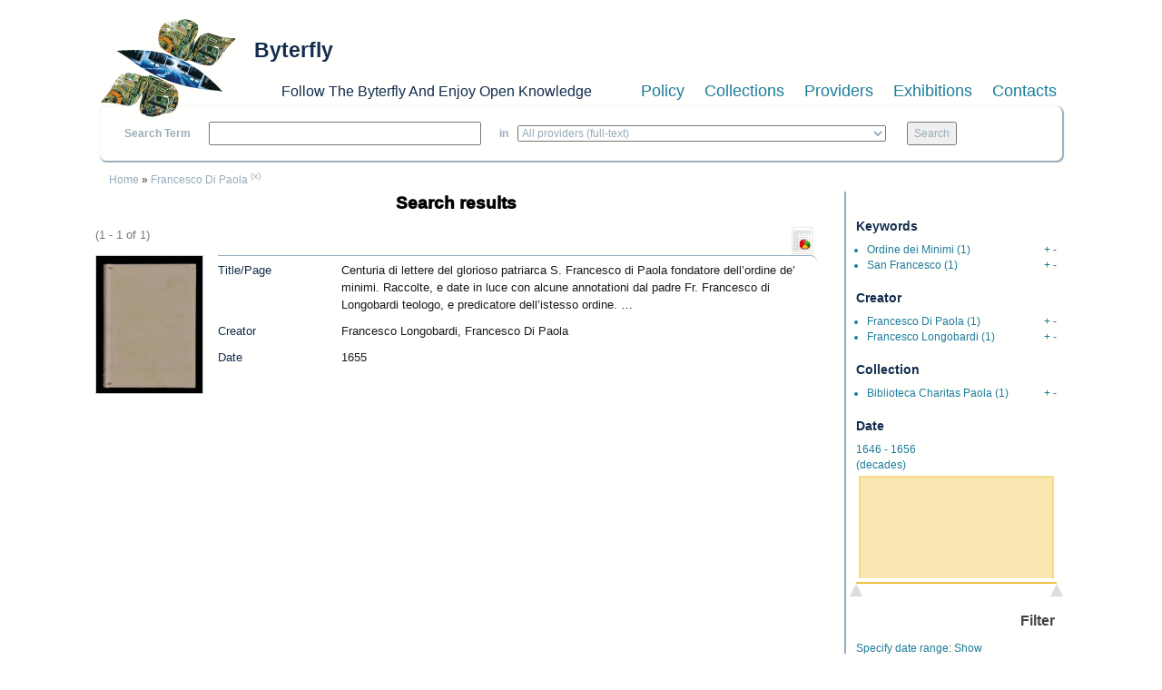

--- FILE ---
content_type: text/html; charset=utf-8
request_url: https://www.byterfly.eu/islandora/search?type=dismax&f%5B0%5D=dc.creator%3A%22Francesco%20Di%20Paola%22
body_size: 5731
content:
<!DOCTYPE html PUBLIC "-//W3C//DTD XHTML+RDFa 1.0//EN"
  "http://www.w3.org/MarkUp/DTD/xhtml-rdfa-1.dtd">
<html xmlns="http://www.w3.org/1999/xhtml" xml:lang="en" version="XHTML+RDFa 1.0" dir="ltr"
  xmlns:content="http://purl.org/rss/1.0/modules/content/"
  xmlns:dc="http://purl.org/dc/terms/"
  xmlns:foaf="http://xmlns.com/foaf/0.1/"
  xmlns:og="http://ogp.me/ns#"
  xmlns:rdfs="http://www.w3.org/2000/01/rdf-schema#"
  xmlns:sioc="http://rdfs.org/sioc/ns#"
  xmlns:sioct="http://rdfs.org/sioc/types#"
  xmlns:skos="http://www.w3.org/2004/02/skos/core#"
  xmlns:xsd="http://www.w3.org/2001/XMLSchema#">

<head profile="http://www.w3.org/1999/xhtml/vocab">
  <meta name="viewport" content="width=device-width, initial-scale=1">
  <meta http-equiv="Content-Type" content="text/html; charset=utf-8" />
<meta name="Generator" content="Drupal 7 (http://drupal.org)" />
<link rel="shortcut icon" href="https://www.byterfly.eu/sites/default/files/Digitale10_16x16.ico" type="image/vnd.microsoft.icon" />
  <title>Search results | Byterfly</title>
  <style type="text/css" media="all">
@import url("https://www.byterfly.eu/modules/system/system.base.css?skdohu");
@import url("https://www.byterfly.eu/modules/system/system.menus.css?skdohu");
@import url("https://www.byterfly.eu/modules/system/system.messages.css?skdohu");
@import url("https://www.byterfly.eu/modules/system/system.theme.css?skdohu");
</style>
<style type="text/css" media="all">
@import url("https://www.byterfly.eu/sites/all/modules/jquery_update/replace/ui/themes/base/minified/jquery.ui.core.min.css?skdohu");
@import url("https://www.byterfly.eu/sites/all/modules/jquery_update/replace/ui/themes/base/minified/jquery.ui.theme.min.css?skdohu");
</style>
<style type="text/css" media="all">
@import url("https://www.byterfly.eu/modules/comment/comment.css?skdohu");
@import url("https://www.byterfly.eu/modules/field/theme/field.css?skdohu");
@import url("https://www.byterfly.eu/sites/all/modules/islandora/css/islandora.base.css?skdohu");
@import url("https://www.byterfly.eu/sites/all/modules/islandora/css/islandora.theme.css?skdohu");
@import url("https://www.byterfly.eu/sites/all/modules/islandora_solution_pack_audio/css/islandora_audio.theme.css?skdohu");
@import url("https://www.byterfly.eu/sites/all/modules/islandora_solution_pack_collection/css/islandora_basic_collection.base.css?skdohu");
@import url("https://www.byterfly.eu/sites/all/modules/islandora_solution_pack_collection/css/islandora_basic_collection.theme.css?skdohu");
@import url("https://www.byterfly.eu/sites/all/modules/islandora_solution_pack_image/css/islandora_basic_image.theme.css?skdohu");
@import url("https://www.byterfly.eu/sites/all/modules/islandora_batch/css/views_table_contextual_links_fix.css?skdohu");
@import url("https://www.byterfly.eu/sites/all/modules/islandora_solution_pack_large_image/css/islandora_large_image.theme.css?skdohu");
@import url("https://www.byterfly.eu/sites/all/modules/islandora_solr_search/css/islandora_solr.base.css?skdohu");
@import url("https://www.byterfly.eu/sites/all/modules/islandora_solr_metadata/css/islandora_solr_metadata.css?skdohu");
@import url("https://www.byterfly.eu/sites/all/modules/islandora_solution_pack_video/css/islandora_video.theme.css?skdohu");
@import url("https://www.byterfly.eu/modules/node/node.css?skdohu");
@import url("https://www.byterfly.eu/modules/search/search.css?skdohu");
@import url("https://www.byterfly.eu/modules/user/user.css?skdohu");
@import url("https://www.byterfly.eu/sites/all/modules/views/css/views.css?skdohu");
</style>
<style type="text/css" media="all">
@import url("https://www.byterfly.eu/sites/all/modules/ctools/css/ctools.css?skdohu");
@import url("https://www.byterfly.eu/sites/all/modules/islandora_solr_search/css/islandora_solr.theme.css?skdohu");
@import url("https://www.byterfly.eu/misc/ui/jquery.ui.slider.css?skdohu");
@import url("https://www.byterfly.eu/misc/ui/jquery.ui.datepicker.css?skdohu");
</style>
<link type="text/css" rel="stylesheet" href="https://maxcdn.bootstrapcdn.com/bootstrap/3.3.7/css/bootstrap.min.css" media="all" />
<style type="text/css" media="all">
@import url("https://www.byterfly.eu/sites/all/themes/beginning/css/style.css?skdohu");
</style>
  <script type="text/javascript" src="//code.jquery.com/jquery-1.10.2.min.js"></script>
<script type="text/javascript">
<!--//--><![CDATA[//><!--
window.jQuery || document.write("<script src='/sites/all/modules/jquery_update/replace/jquery/1.10/jquery.min.js'>\x3C/script>")
//--><!]]>
</script>
<script type="text/javascript" src="https://www.byterfly.eu/misc/jquery-extend-3.4.0.js?v=1.10.2"></script>
<script type="text/javascript" src="https://www.byterfly.eu/misc/jquery-html-prefilter-3.5.0-backport.js?v=1.10.2"></script>
<script type="text/javascript" src="https://www.byterfly.eu/misc/jquery.once.js?v=1.2"></script>
<script type="text/javascript" src="https://www.byterfly.eu/misc/drupal.js?skdohu"></script>
<script type="text/javascript" src="//code.jquery.com/ui/1.10.2/jquery-ui.min.js"></script>
<script type="text/javascript">
<!--//--><![CDATA[//><!--
window.jQuery.ui || document.write("<script src='/sites/all/modules/jquery_update/replace/ui/ui/minified/jquery-ui.min.js'>\x3C/script>")
//--><!]]>
</script>
<script type="text/javascript" src="https://www.byterfly.eu/sites/all/modules/islandora_solr_search/js/flot/jquery.flot.min.js?skdohu"></script>
<script type="text/javascript" src="https://www.byterfly.eu/sites/all/modules/islandora_solr_search/js/islandora_solr_facets.js?skdohu"></script>
<script type="text/javascript" src="//maxcdn.bootstrapcdn.com/bootstrap/3.3.7/js/bootstrap.min.js"></script>
<script type="text/javascript" src="https://www.byterfly.eu/sites/all/themes/beginning/js/scripts.js?skdohu"></script>
<script type="text/javascript">
<!--//--><![CDATA[//><!--
jQuery.extend(Drupal.settings, {"basePath":"\/","pathPrefix":"","ajaxPageState":{"theme":"beginning","theme_token":"_ExXvGSJC0moYKo3gryd0Ne6MzOsaI0DEPhyizLPAhw","js":{"\/\/code.jquery.com\/jquery-1.10.2.min.js":1,"0":1,"misc\/jquery-extend-3.4.0.js":1,"misc\/jquery-html-prefilter-3.5.0-backport.js":1,"misc\/jquery.once.js":1,"misc\/drupal.js":1,"\/\/code.jquery.com\/ui\/1.10.2\/jquery-ui.min.js":1,"1":1,"sites\/all\/modules\/islandora_solr_search\/js\/flot\/jquery.flot.min.js":1,"sites\/all\/modules\/islandora_solr_search\/js\/islandora_solr_facets.js":1,"\/\/maxcdn.bootstrapcdn.com\/bootstrap\/3.3.7\/js\/bootstrap.min.js":1,"sites\/all\/themes\/beginning\/js\/scripts.js":1},"css":{"modules\/system\/system.base.css":1,"modules\/system\/system.menus.css":1,"modules\/system\/system.messages.css":1,"modules\/system\/system.theme.css":1,"misc\/ui\/jquery.ui.core.css":1,"misc\/ui\/jquery.ui.theme.css":1,"modules\/comment\/comment.css":1,"modules\/field\/theme\/field.css":1,"sites\/all\/modules\/islandora\/css\/islandora.base.css":1,"sites\/all\/modules\/islandora\/css\/islandora.theme.css":1,"sites\/all\/modules\/islandora_solution_pack_audio\/css\/islandora_audio.theme.css":1,"sites\/all\/modules\/islandora_solution_pack_collection\/css\/islandora_basic_collection.base.css":1,"sites\/all\/modules\/islandora_solution_pack_collection\/css\/islandora_basic_collection.theme.css":1,"sites\/all\/modules\/islandora_solution_pack_image\/css\/islandora_basic_image.theme.css":1,"sites\/all\/modules\/islandora_batch\/css\/views_table_contextual_links_fix.css":1,"sites\/all\/modules\/islandora_solution_pack_large_image\/css\/islandora_large_image.theme.css":1,"sites\/all\/modules\/islandora_solr_search\/css\/islandora_solr.base.css":1,"sites\/all\/modules\/islandora_solr_metadata\/css\/islandora_solr_metadata.css":1,"sites\/all\/modules\/islandora_solution_pack_video\/css\/islandora_video.theme.css":1,"modules\/node\/node.css":1,"modules\/search\/search.css":1,"modules\/user\/user.css":1,"sites\/all\/modules\/views\/css\/views.css":1,"sites\/all\/modules\/ctools\/css\/ctools.css":1,"sites\/all\/modules\/islandora_solr_search\/css\/islandora_solr.theme.css":1,"misc\/ui\/jquery.ui.slider.css":1,"misc\/ui\/jquery.ui.datepicker.css":1,"https:\/\/maxcdn.bootstrapcdn.com\/bootstrap\/3.3.7\/css\/bootstrap.min.css":1,"sites\/all\/themes\/beginning\/css\/style.css":1}},"islandoraSolrRangeSlider":{"dc.date_dt":{"facet_field":"dc.date_dt","form_key":0,"data":[{"date":"1646-01-01T00:00:00Z","bucket":"1646","count":1},{"date":"1656-01-01T00:00:00Z","bucket":"1656","count":null}],"slider_color":"#edc240"}},"urlIsAjaxTrusted":{"\/islandora\/search?type=dismax\u0026f%5B0%5D=dc.creator%3A%22Francesco%20Di%20Paola%22":true},"islandoraSolrDatepickerRange":{"dc.date_dt":{"datepickerRange":"1500:+00","formKey":0}}});
//--><!]]>
</script>
</head>
<body class="html not-front not-logged-in one-sidebar sidebar-second page-islandora page-islandora-search" >
  <div id="skip-link">
    <a href="#main-content" class="element-invisible element-focusable">Skip to main content</a>
  </div>
    
  <div id="page-wrapper"><div id="page">

    <div id="header" class="container"><div class="row section clearfix">
     <div class="col-md-12 top-header">
              <a href="/" title="Home" rel="home" id="logo">
          <img src="https://www.byterfly.eu/sites/default/files/Digitale_10_150_0.png" alt="Home" />
        </a>
      
              <div id="name-and-slogan">
                                    <div id="site-name"><strong>
                <a href="/" title="Home" rel="home"><span>Byterfly</span></a>
              </strong></div>
                      
                      <div id="site-slogan">Follow The Byterfly And Enjoy Open Knowledge</div>
                  </div> <!-- /#name-and-slogan -->
            </div>
        <div class="region region-header col-md-12">
    <div id="block-views-cmenu-block" class="block block-views bblock">

    
  <div class="content">
    <div class="view view-cmenu view-id-cmenu view-display-id-block view-dom-id-31e87f76db94acaf5d613021d7f78b51">
        
  
  
      <div class="view-content">
        <div>
      
          <ul><li><a href="/policy">Policy</a></li><li><a href="/collections">Collections</a></li><li><a href="/providers">Providers</a></li><li><a target="_blank" href="http://exhibitions.byterfly.eu/">Exhibitions</a></li><li><a href="/contacts">Contacts</a></li></ul><BR>    </div>
    </div>
  
  
  
  
  
  
</div>  </div>
</div>
<div id="block-views-csearch-block" class="block block-views bblock">

    
  <div class="content">
    <div class="view view-csearch view-id-csearch view-display-id-block view-dom-id-efbc5346dbcb8ede2b5cd867245fc01f">
        
  
  
      <div class="view-content">
        <div>
      
          <div id="block-islandora-solr-simple"><form name="csearch" id="csearch" action="" method="post" onSubmit="formAction(this)"><label>Search Term </label><input type="text" name="text" value="" onkeypress="return /[^/]/i.test(event.key)" /><label> in </label><select name="collection"><option value="ALL" selected>All providers (full-text)</option><option value="RELS_EXT_isMemberOfCollection_uri_s:info\:fedora\/aisre\:*">
        
  
  
      
        
      
          A.I.S.Re        </option><option value="RELS_EXT_isMemberOfCollection_uri_s:info\:fedora\/bem\:*">   
  
      
          Biblioteca Economia e Management - UNITO - Miscellanea        </option><option value="RELS_EXT_isMemberOfCollection_uri_s:info\:fedora\/bilanci\:*">   
  
      
          Bilanci d&#039;impresa        </option><option value="RELS_EXT_isMemberOfCollection_uri_s:info\:fedora\/sdsimati\:*">   
  
      
          CNR SDS-GE e CNR-IMATI        </option><option value="RELS_EXT_isMemberOfCollection_uri_s:info\:fedora\/ircres\:*">   
  
      
          CNR-IRCrES        </option><option value="RELS_EXT_isMemberOfCollection_uri_s:info\:fedora\/cciaato\:*">   
  
      
          Camera di Commercio Industria Artigianato di Torino        </option><option value="RELS_EXT_isMemberOfCollection_uri_s:info\:fedora\/cmtorino\:*">   
  
      
          Città metropolitana di Torino        </option><option value="RELS_EXT_isMemberOfCollection_uri_s:info\:fedora\/fiat\:*">   
  
      
          FIAT Archivio Centro Storico        </option><option value="RELS_EXT_isMemberOfCollection_uri_s:info\:fedora\/f1563\:*">   
  
      
          Fondazione 1563 per l’Arte e la Cultura della Compagnia di San Paolo        </option><option value="RELS_EXT_isMemberOfCollection_uri_s:info\:fedora\/faolivetti\:*">   
  
      
          Fondazione Adriano Olivetti        </option><option value="RELS_EXT_isMemberOfCollection_uri_s:info\:fedora\/colonnetti\:*">   
  
      
          Fondazione Alberto Colonetti        </option><option value="RELS_EXT_isMemberOfCollection_uri_s:info\:fedora\/fgramsci\:*">   
  
      
          Fondazione Antonio Gramsci        </option><option value="RELS_EXT_isMemberOfCollection_uri_s:info\:fedora\/fgagnelli\:*">   
  
      
          Fondazione Giovanni Agnelli        </option><option value="RELS_EXT_isMemberOfCollection_uri_s:info\:fedora\/fleinaudi\:*">   
  
      
          Fondazione Luigi Einaudi        </option><option value="RELS_EXT_isMemberOfCollection_uri_s:info\:fedora\/ftbarolo\:*">   
  
      
          Fondazione Tancredi di Barolo        </option><option value="RELS_EXT_isMemberOfCollection_uri_s:info\:fedora\/nocentini\:*">   
  
      
          Fondazione culturale Vera Nocentini        </option><option value="RELS_EXT_isMemberOfCollection_uri_s:info\:fedora\/lginatta\:*">   
  
      
          Ginatta Tecnologie        </option><option value="RELS_EXT_isMemberOfCollection_uri_s:info\:fedora\/ires\:*">   
  
      
          IRES Piemonte        </option><option value="RELS_EXT_isMemberOfCollection_uri_s:info\:fedora\/lindice\:*">   
  
      
          L&#039;Indice scarl        </option><option value="RELS_EXT_isMemberOfCollection_uri_s:info\:fedora\/lavazza\:*">   
  
      
          Lavazza Archivio Storico        </option><option value="RELS_EXT_isMemberOfCollection_uri_s:info\:fedora\/mitosm\:*">   
  
      
          MITO SettembreMusica Archivio Storico        </option><option value="RELS_EXT_isMemberOfCollection_uri_s:info\:fedora\/mauto\:*">   
  
      
          Museo dell’Automobile di Torino        </option><option value="RELS_EXT_isMemberOfCollection_uri_s:info\:fedora\/ominpaola\:*">   
  
      
          Ordine dei Minimi di San Francesco di Paola - Paola        </option><option value="RELS_EXT_isMemberOfCollection_uri_s:info\:fedora\/sbmcatena\:*">   
  
      
          Santuario Basilica Maria SS. della Catena        </option><option value="RELS_EXT_isMemberOfCollection_uri_s:info\:fedora\/torinostrat\:*">   
  
      
          Torino Strategica        </option><option value="RELS_EXT_isMemberOfCollection_uri_s:info\:fedora\/umes\:*">   
  
      
          UM.E.S.        </option><option value="RELS_EXT_isMemberOfCollection_uri_s:info\:fedora\/bobbio\:*">   
  
      
          UNITO Libraries        </option><option value="RELS_EXT_isMemberOfCollection_uri_s:info\:fedora\/uncem\:*">   
  
      
          Unione Nazionale Comuni Comunità Enti Montani        </option></select> <input type="submit" value="Search"></form></div><script type="text/javascript">function formAction(){var newaction = (document.csearch.collection.value == "ALL") ? "/islandora/search/" + document.csearch.text.value + "?type=dismax&mm=5&islandora_solr_search_navigation=0":"/islandora/search/" + document.csearch.text.value + "?type=dismax&islandora_solr_search_navigation=0&f[0]=" + document.csearch.collection.value;document.csearch.action = newaction;}</script>    </div>
    </div>
  
  
  
  
  
  
</div>  </div>
</div>
  </div>

    </div></div> <!-- /.section, /#header -->

    
    <div id="main-wrapper" class="container"><div id="main" class="row clearfix">
	
    <div id="breadcrumb" class="col-md-12">
	 <h2 class="element-invisible">You are here</h2><div class="breadcrumb"><a href="/" title="Home">Home</a> » <a title="dc.creator:&quot;Francesco Di Paola&quot;" rel="nofollow" href="/islandora/search?type=dismax&amp;islandora_solr_search_navigation=0&amp;f%5B0%5D=dc.creator%3A%22Francesco%20Di%20Paola%22">Francesco Di Paola</a><span class="islandora-solr-breadcrumb-super"> <a title="Remove dc.creator:&quot;Francesco Di Paola&quot;" rel="nofollow" href="/islandora/search?type=dismax&amp;islandora_solr_search_navigation=0">(x)</a></span></div>	</div>	
		
      <div id="content" class="column col-sm-9"><div class="section">
                <a id="main-content"></a>
                <h1 class="title" id="page-title">Search results</h1>                <div class="tabs"></div>                          <div class="region region-content">
    <div id="block-views-getpagetitle-block" class="block block-views bblock">

    
  <div class="content">
    <div class="view view-getpagetitle view-id-getpagetitle view-display-id-block view-dom-id-13d7ebaa62b2960510ed52b53fa98b44">
        
  
  
      <div class="view-content">
        <div class="views-row views-row-1 views-row-odd views-row-first views-row-last">
      
  <div class="views-field views-field-php">        <h1 class="field-content">Search results</h1>  </div>  </div>
    </div>
  
  
  
  
  
  
</div>  </div>
</div>
<div id="block-system-main" class="block block-system bblock">

    
  <div class="content">
    
<div id="islandora-solr-top">
  <div class="item-list"><ul id="secondary-display-profiles"><li class="first last"><a title="Download complete resultset as a CSV Spreadsheet" rel="nofollow" href="/islandora/search?type=dismax&amp;f%5B0%5D=dc.creator%3A%22Francesco%20Di%20Paola%22&amp;islandora_solr_search_navigation=0&amp;solr_profile=csv"><img src="/sites/all/modules/islandora_solr_search/islandora_solr_config/images/csv.png" class="secondary-display-csv" alt="CSV Spreadsheet"></a></li>
</ul></div>  <div id="islandora-solr-result-count">(1 - 1 of 1)</div>
</div>
<div class="islandora-solr-content">
      <div class="islandora islandora-solr-search-results">
              <!-- Search result -->
      <div class="islandora-solr-search-result clear-block odd">
        <div class="islandora-solr-search-result-inner">
          <!-- Thumbnail -->
          <dl class="solr-thumb">
            <dt>
              <a href="/islandora/object/libria%3A98506" title="Centuria di lettere del glorioso patriarca S. Francesco di Paola fondatore dell’ordine de’ minimi. Raccolte, e date in luce con alcune annotationi dal padre Fr. Francesco di Longobardi teologo, e predicatore dell’istesso ordine. …"><img typeof="foaf:Image" src="/islandora/object/libria%3A98506/datastream/TN/view" alt="Centuria di lettere del glorioso patriarca S. Francesco di Paola fondatore dell’ordine de’ minimi. Raccolte, e date in luce con alcune annotationi dal padre Fr. Francesco di Longobardi teologo, e predicatore dell’istesso ordine. …" /></a>            </dt>
            <dd></dd>
          </dl>
          <!-- Metadata -->
          <dl class="solr-fields islandora-inline-metadata">
                          <dt class="solr-label dc-title">
                Title/Page              </dt>
              <dd class="solr-value dc-title">
                Centuria di lettere del glorioso patriarca S. Francesco di Paola fondatore dell’ordine de’ minimi. Raccolte, e date in luce con alcune annotationi dal padre Fr. Francesco di Longobardi teologo, e predicatore dell’istesso ordine. …              </dd>
                          <dt class="solr-label dc-creator">
                Creator              </dt>
              <dd class="solr-value dc-creator">
                Francesco Longobardi, Francesco Di Paola              </dd>
                          <dt class="solr-label dc-date-dt">
                Date              </dt>
              <dd class="solr-value dc-date-dt">
                1655              </dd>
                      </dl>
        </div>
      </div>
          </div>
    </div>
  </div>
</div>
  </div>
              </div></div> <!-- /.section, /#content -->

      
              <div id="sidebar-second" class="column sidebar col-sm-3"><div class="section">
            <div class="region region-sidebar-second">
    <div id="block-islandora-solr-basic-facets" class="block block-islandora-solr bblock">

    
  <div class="content">
    <div class="islandora-solr-facet-wrapper"><h3>Keywords</h3>
<ul class="islandora-solr-facet">
      <li>
      <a rel="nofollow" href="/islandora/search?type=dismax&amp;f%5B0%5D=dc.creator%3A%22Francesco%20Di%20Paola%22&amp;f%5B1%5D=dc.subject%3A%22Ordine%5C%20dei%5C%20Minimi%22&amp;islandora_solr_search_navigation=0">Ordine dei Minimi</a>      <span class="count">(1)</span>
      <span class="plusminus">
        <a rel="nofollow" href="/islandora/search?type=dismax&amp;f%5B0%5D=dc.creator%3A%22Francesco%20Di%20Paola%22&amp;f%5B1%5D=dc.subject%3A%22Ordine%5C%20dei%5C%20Minimi%22&amp;islandora_solr_search_navigation=0" class="plus">+</a>        <a rel="nofollow" href="/islandora/search?type=dismax&amp;f%5B0%5D=dc.creator%3A%22Francesco%20Di%20Paola%22&amp;f%5B1%5D=-dc.subject%3A%22Ordine%5C%20dei%5C%20Minimi%22&amp;islandora_solr_search_navigation=0" class="minus">-</a>      </span>
    </li>
      <li>
      <a rel="nofollow" href="/islandora/search?type=dismax&amp;f%5B0%5D=dc.creator%3A%22Francesco%20Di%20Paola%22&amp;f%5B1%5D=dc.subject%3A%22San%5C%20Francesco%22&amp;islandora_solr_search_navigation=0">San Francesco</a>      <span class="count">(1)</span>
      <span class="plusminus">
        <a rel="nofollow" href="/islandora/search?type=dismax&amp;f%5B0%5D=dc.creator%3A%22Francesco%20Di%20Paola%22&amp;f%5B1%5D=dc.subject%3A%22San%5C%20Francesco%22&amp;islandora_solr_search_navigation=0" class="plus">+</a>        <a rel="nofollow" href="/islandora/search?type=dismax&amp;f%5B0%5D=dc.creator%3A%22Francesco%20Di%20Paola%22&amp;f%5B1%5D=-dc.subject%3A%22San%5C%20Francesco%22&amp;islandora_solr_search_navigation=0" class="minus">-</a>      </span>
    </li>
  </ul>
</div><div class="islandora-solr-facet-wrapper"><h3>Creator</h3>
<ul class="islandora-solr-facet">
      <li>
      <a rel="nofollow" href="/islandora/search?type=dismax&amp;f%5B0%5D=dc.creator%3A%22Francesco%20Di%20Paola%22&amp;f%5B1%5D=dc.creator%3A%22Francesco%5C%20Di%5C%20Paola%22&amp;islandora_solr_search_navigation=0">Francesco Di Paola</a>      <span class="count">(1)</span>
      <span class="plusminus">
        <a rel="nofollow" href="/islandora/search?type=dismax&amp;f%5B0%5D=dc.creator%3A%22Francesco%20Di%20Paola%22&amp;f%5B1%5D=dc.creator%3A%22Francesco%5C%20Di%5C%20Paola%22&amp;islandora_solr_search_navigation=0" class="plus">+</a>        <a rel="nofollow" href="/islandora/search?type=dismax&amp;f%5B0%5D=dc.creator%3A%22Francesco%20Di%20Paola%22&amp;f%5B1%5D=-dc.creator%3A%22Francesco%5C%20Di%5C%20Paola%22&amp;islandora_solr_search_navigation=0" class="minus">-</a>      </span>
    </li>
      <li>
      <a rel="nofollow" href="/islandora/search?type=dismax&amp;f%5B0%5D=dc.creator%3A%22Francesco%20Di%20Paola%22&amp;f%5B1%5D=dc.creator%3A%22Francesco%5C%20Longobardi%22&amp;islandora_solr_search_navigation=0">Francesco Longobardi</a>      <span class="count">(1)</span>
      <span class="plusminus">
        <a rel="nofollow" href="/islandora/search?type=dismax&amp;f%5B0%5D=dc.creator%3A%22Francesco%20Di%20Paola%22&amp;f%5B1%5D=dc.creator%3A%22Francesco%5C%20Longobardi%22&amp;islandora_solr_search_navigation=0" class="plus">+</a>        <a rel="nofollow" href="/islandora/search?type=dismax&amp;f%5B0%5D=dc.creator%3A%22Francesco%20Di%20Paola%22&amp;f%5B1%5D=-dc.creator%3A%22Francesco%5C%20Longobardi%22&amp;islandora_solr_search_navigation=0" class="minus">-</a>      </span>
    </li>
  </ul>
</div><div class="islandora-solr-facet-wrapper"><h3>Collection</h3>
<ul class="islandora-solr-facet">
      <li>
      <a rel="nofollow" href="/islandora/search?type=dismax&amp;f%5B0%5D=dc.creator%3A%22Francesco%20Di%20Paola%22&amp;f%5B1%5D=RELS_EXT_isMemberOfCollection_uri_s%3A%22info%5C%3Afedora%5C/ominpaola%5C%3Abibcharitas%22&amp;islandora_solr_search_navigation=0">Biblioteca Charitas Paola</a>      <span class="count">(1)</span>
      <span class="plusminus">
        <a rel="nofollow" href="/islandora/search?type=dismax&amp;f%5B0%5D=dc.creator%3A%22Francesco%20Di%20Paola%22&amp;f%5B1%5D=RELS_EXT_isMemberOfCollection_uri_s%3A%22info%5C%3Afedora%5C/ominpaola%5C%3Abibcharitas%22&amp;islandora_solr_search_navigation=0" class="plus">+</a>        <a rel="nofollow" href="/islandora/search?type=dismax&amp;f%5B0%5D=dc.creator%3A%22Francesco%20Di%20Paola%22&amp;f%5B1%5D=-RELS_EXT_isMemberOfCollection_uri_s%3A%22info%5C%3Afedora%5C/ominpaola%5C%3Abibcharitas%22&amp;islandora_solr_search_navigation=0" class="minus">-</a>      </span>
    </li>
  </ul>
</div><div class="islandora-solr-facet-wrapper"><h3>Date</h3><div class="islandora-solr-range-slider"><form action="/islandora/search?type=dismax&amp;f%5B0%5D=dc.creator%3A%22Francesco%20Di%20Paola%22" method="post" id="islandora-solr-range-slider-form-0" accept-charset="UTF-8"><div><input type="hidden" name="range_slider_term_0" value="dc.date_dt" />

<div class="range-slider-fromto" id="range-slider-fromto-0">
  <span class="range-slider-from">
    1646  </span>
   - 
  <span class="range-slider-to">
    1656  </span>
</div>
<div class="date-range-slider-gap">
  (decades)</div>
<div id="slider-amount-0"></div>
<div id="date-range-slider-canvas-0" class="date-range-slider-canvas-wrapper"></div>
<div id="date-range-slider-0"></div>
<input class="range-slider-hidden-from-0" type="hidden" name="range_slider_hidden_from" value="1646-01-01T00:00:00Z" />
<input class="range-slider-hidden-to-0" type="hidden" name="range_slider_hidden_to" value="1656-01-01T00:00:00Z" />
<input type="submit" id="edit-range-slider-submit" name="range_slider_submit_0" value="Filter" class="form-submit" /><input type="hidden" name="form_build_id" value="form-n_y7otFW545X5IcXQk1cOuvt6Tn2WXd54BUSBmvbc6g" />
<input type="hidden" name="form_id" value="islandora_solr_range_slider_form_0" />
</div></form></div><div class="islandora-solr-date-filter"><form action="/islandora/search?type=dismax&amp;f%5B0%5D=dc.creator%3A%22Francesco%20Di%20Paola%22" method="post" id="islandora-solr-date-filter-form-0" accept-charset="UTF-8"><div><input type="hidden" name="date_filter_facet_field_0" value="dc.date_dt" />
<span class="date-filter-toggle-text">Specify date range: <a href="#" class="toggle-date-range-filter date-range-collapsed">Show</a></span><div class="date-range-filter-wrapper"><div class="description">Format: 2026/01/18</div><div class="form-item form-type-textfield form-item-date-filter-date-filter-from">
  <label for="edit-date-filter-date-filter-from">From </label>
 <input class="islandora-solr-datepicker-0 form-text" type="text" id="edit-date-filter-date-filter-from" name="date_filter[date_filter_from]" value="" size="10" maxlength="128" />
</div>
<div class="form-item form-type-textfield form-item-date-filter-date-filter-to">
  <label for="edit-date-filter-date-filter-to">To </label>
 <input class="islandora-solr-datepicker-0 form-text" type="text" id="edit-date-filter-date-filter-to" name="date_filter[date_filter_to]" value="" size="10" maxlength="128" />
</div>
<input type="submit" id="edit-date-filter-date-filter-submit" name="date_filter_facet_field_0" value="Filter" class="form-submit" /></div><input type="hidden" name="form_build_id" value="form-malWVJEWS11jkEsmy5Mt58KGy0PJ46SDOu_gK3TfjTI" />
<input type="hidden" name="form_id" value="islandora_solr_date_filter_form_0" />
</div></form></div></div>  </div>
</div>
  </div>
        </div></div> <!-- /.section, /#sidebar-second -->
      
    </div></div> <!-- /#main, /#main-wrapper -->

    <div id="footer" class="container"><div class="row section">
        <div class="region region-footer">
    <div id="block-block-1" class="block block-block bblock">

    
  <div class="content">
    <p><strong>©2020 Ufficio IT IRCRES CNR</strong></p>
  </div>
</div>
  </div>
    </div></div> <!-- /.section, /#footer -->

  </div></div> <!-- /#page, /#page-wrapper -->
  </body>
</html>
